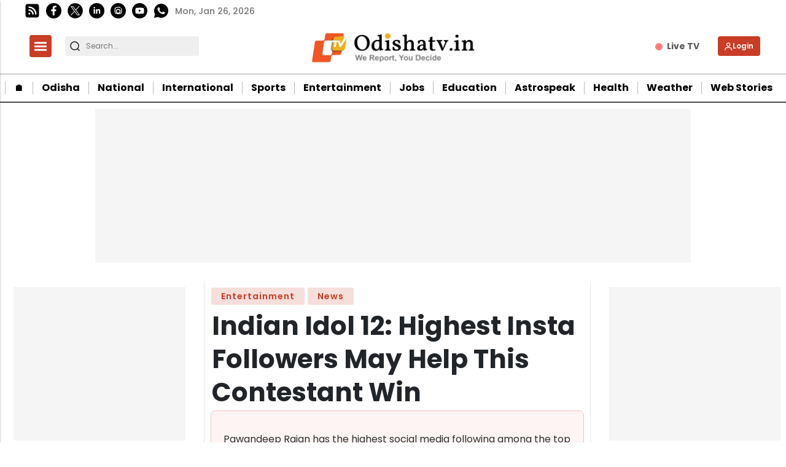

--- FILE ---
content_type: text/html; charset=utf-8
request_url: https://www.google.com/recaptcha/api2/aframe
body_size: -84
content:
<!DOCTYPE HTML><html><head><meta http-equiv="content-type" content="text/html; charset=UTF-8"></head><body><script nonce="nKULyLTQGRKdJhp2GAcZXw">/** Anti-fraud and anti-abuse applications only. See google.com/recaptcha */ try{var clients={'sodar':'https://pagead2.googlesyndication.com/pagead/sodar?'};window.addEventListener("message",function(a){try{if(a.source===window.parent){var b=JSON.parse(a.data);var c=clients[b['id']];if(c){var d=document.createElement('img');d.src=c+b['params']+'&rc='+(localStorage.getItem("rc::a")?sessionStorage.getItem("rc::b"):"");window.document.body.appendChild(d);sessionStorage.setItem("rc::e",parseInt(sessionStorage.getItem("rc::e")||0)+1);localStorage.setItem("rc::h",'1769455458970');}}}catch(b){}});window.parent.postMessage("_grecaptcha_ready", "*");}catch(b){}</script></body></html>

--- FILE ---
content_type: application/javascript; charset=utf-8
request_url: https://fundingchoicesmessages.google.com/f/AGSKWxWw8O-oq_NMx2QIlsYcxVGRppArL13iOf6g0nFJW_0sp0L5jMshYVORjLQ2cJuRhIlcma4FnD9k7wUbSIjH8u4XBFKapgKW1IhevrROOZQW1pgTdMSAiyLG1VVXr0w5RQqjSex9FgU5ppDo8c9lUld_AoTpb0yGdwuhXzZ-eKO_fOOTnr_NoQYrfLpl/_/adrec./468x60_/ads/widget./ads/banner-/centerads.
body_size: -1289
content:
window['185620b3-c31d-4a39-b6e2-76505b968b2a'] = true;

--- FILE ---
content_type: text/javascript
request_url: https://static-cdn.publive.online/publive-publisher-templates/odisha-tv-template-v1-prod/assets/js/main.js
body_size: 3597
content:
var elem = document.getElementById('main.js');
var link_color = elem.getAttribute('link_color')
var web_story_logo = elem.getAttribute('web_story_logo');
var gallery_logo = elem.getAttribute('gallery_logo');
var enable_native_legacy_var = elem.getAttribute('enable_native_legacy_ui')
var is_paywall_enabled_var = elem.getAttribute('paywall_is_enabled')
let main_actual_domain = elem.getAttribute('actual_domain')
var is_paywall_enabled = (is_paywall_enabled_var == '1' || is_paywall_enabled_var=='True') ? true : false
var enable_native_legacy_ui = (enable_native_legacy_var == '1' || enable_native_legacy_var=='True') ? true : false

function get_video_icon() {
  return `<svg xmlns="http://www.w3.org/2000/svg"
            xmlns:xlink="http://www.w3.org/1999/xlink" width="100%" height="100%"
            viewBox="0 0 71.393 71.393" style="margin: auto;">
            <defs>
                <filter id="Path_12" x="0" y="0" width="71.393" height="71.393"
                        filterUnits="userSpaceOnUse">
                    <feGaussianBlur stdDeviation="1" result="blur"/>
                    <feFlood flood-opacity="0.161"/>
                    <feComposite operator="in" in2="blur"/>
                    <feComposite in="SourceGraphic"/>
                </filter>
                <filter id="Path_13" x="21.557" y="14.418" width="40.418"
                        height="46.557" filterUnits="userSpaceOnUse">
                    <feGaussianBlur stdDeviation="3" result="blur-2"/>
                    <feFlood flood-opacity="0.161"/>
                    <feComposite operator="in" in2="blur-2"/>
                    <feComposite in="SourceGraphic"/>
                </filter>
            </defs>
            <g id="Icon_feather-play-circle" data-name="Icon feather-play-circle"
            transform="translate(8 4)">
                <g transform="matrix(1, 0, 0, 1, -8, -4)" filter="url(#Path_12)">
                    <path id="Path_12-2" data-name="Path 12"
                        d="M64.393,33.7A30.7,30.7,0,1,1,33.7,3,30.7,30.7,0,0,1,64.393,33.7Z"
                        transform="translate(5 1)" fill="none" stroke="#fff"
                        stroke-linecap="round" stroke-linejoin="round"
                        stroke-width="4"/>
                </g>
                <g transform="matrix(1, 0, 0, 1, -8, -4)" filter="url(#Path_13)">
                    <path id="Path_13-2" data-name="Path 13"
                        d="M15,12,33.418,24.279,15,36.557Z"
                        transform="translate(17.56 10.42)" fill="none" stroke="#fff"
                        stroke-linecap="round" stroke-linejoin="round"
                        stroke-width="4"/>
                </g>
            </g>
        </svg>`
} 

function setCookie(name, value, days) {
  // Create a date object
  const date = new Date();
  
  // Set the expiration date by adding the specified number of days
  date.setTime(date.getTime() + (days * 24 * 60 * 60 * 1000));
  
  // Format the date to UTC string for the cookie expiration
  const expires = "expires=" + date.toUTCString();
  
  // Set the cookie with name, value, and expiration date
  document.cookie = name + "=" + encodeURIComponent(value) + ";" + expires + ";path=/";
}

function get_live_icon(items){
  try{
    return `
    <div class="live-blog-icon ${items.live_block_cssclass}">
      <span >
          LIVE
      </span>
    </div>
    `
  }catch(err){
    console.log('live log',err)
    return ``
  }
}

latest_articles_template = (items)=>{
  return `
        <a href="${ items.absolute_url }" aria-label="${ items.title }" style="color:black;">
          <div class="latest-news">
            <div class="l-cover  ${enable_native_legacy_ui ? '' : 'aspect-ratio'}" loading="lazy">
              <span class="featured-icon right-side-logo ${items.video_block_cssclass}">
                ${get_video_icon()}
              </span>
              <span class="featured-icon right-side-logo ${items.gallery_block_cssclass}">
                <img alt="logo" src="${gallery_logo}">
              </span>
              <span class="featured-icon right-side-logo ${items.web_story_block_cssclass}">
                <img class="featured-icon-img" alt="web-stroy-logo" src="${web_story_logo}">
              </span>
              ${get_live_icon(items)}
              <img layout="responsive" class="image  aspect-ratio cover ${enable_native_legacy_ui ? '' : 'aspect-ratio'}" width="134" height="80" src="${items.banner_url }" style="object-fit:cover; ${get_image_style_from_meta_data(items?.media_file_banner)}" alt="${ items?.media_file_banner?.alt_text ?? items.title }" >
            </div>
            <p class="desc">${ items.title }</p>
          </div>
        </a>

`
}

latest_articles = (post_key)=>{
  $.ajax({
    method:'get',
    url:`https://${main_actual_domain}/get_right_posts`,
    dataType: 'json',
    success: function(res){
      var post_items = res.items
      var counter = 0
      var latest_articles = ""
      for(let i = 0 ; i < post_items.length ;i++){

      
        if(post_key == post_items[i].id){
          continue
        }
        
        latest_articles += latest_articles_template(post_items[i])
        counter += 1
        if(counter > 2){
          break
        }
      }
      if (document.getElementById('latest_stories')) document.getElementById('latest_stories').innerHTML += latest_articles;
    }
  })
}

// change font color(black/white) on the basis of BG color
contrast_color=(color,classname)=>{
    
  color = color.split("#")[1] || color;
  var rgb = []
  for(let i=0; i<color.length;i+=2){
    rgb.push(parseInt(color[i] + color[i+1], 16));
  }

    var c = 'rgb('+rgb[0]+','+rgb[1]+','+rgb[2]+')';
    
    var o = Math.round(((parseInt(rgb[0]) * 299) + (parseInt(rgb[1]) * 587) + (parseInt(rgb[2]) * 114)) /1000);
    
    if(o > 125) {
        $('.'+classname).css('color', 'black');
    }else{ 
        $('.'+classname).css('color', 'white');
    }
}
latest_ticker = (post_key)=>{
  $.ajax({
    method:'get',
    url:`https://${main_actual_domain}/get_right_posts`,
    dataType: 'json',
    success: function(res){
      
      var post_items = res.items
      if(post_items.length > 0){
        for(let i = 0 ; i < post_items.length ; i++){
          if(post_key == post_items[i].id){
            continue
          }
        var ticker_item = ""

        ticker_item += `<a href="${post_items[i].legacy_url}" aria-label="${post_items[i].title}"><div class="ticker__item">${post_items[i].title}</div></a>`
                          
       
      $('#latestnews_ticker').append(ticker_item)
        }
      }
    }
  })
  }


function SidebarToggle(){
  var sidebar_open = false
  $(".sidebar-button").click(function(){
    if(sidebar_open){
      $("#mySidenav").css("transform","translateX(-100%)")
      $('body').css("overflow","auto")
      sidebar_open = false
    }
    else{
      sidebar_open = true
      $("#mySidenav").css("transform","translateX(0%)")
      $('body').css("overflow","hidden")
      $("#sidebar-close").css("transform","translateX(0%)")
      $("#sidebar-cross").css("transform","rotate(270deg)")

    }
   
  }) 
}
$(document).ready(function (){
  SidebarToggle(".sidebar-button","#mySidenav")


  $('.dropdown_button').click(function(){
    if($(this).find(".dropdown_menu").css("display")=='block'){
      $(this).find('.menu_bar-dropdown-icon').css({"transform":"rotate(-90deg)" ,"transition" :"all 0.2s ease-in-out"})
      $(this).find(".dropdown_menu").css("display","none")
    }
   else{
    $('.dropdown_menu').css("display","none")
    $('.menu_bar-dropdown-icon').css({"transform":"rotate(-90deg)" ,"transition" :"all 0.2s ease-in-out"})
    $(this).find('.menu_bar-dropdown-icon').css({"transform":"rotate(0deg)" ,"transition" :"all 0.2s ease-in-out"})
    $(this).find(".dropdown_menu").css("display","block")
   }})
})
function handleFormSubmitCommon(formId, buttonClass,messageClass) {
  document.querySelector(buttonClass).addEventListener('click', function(event) {
    event.preventDefault(); // Prevent the default form submission
    var form = document.querySelector(formId);
    var formData = new FormData(form);

    // Remove any existing occurrences of the key "group_ids"
    formData.delete('group_ids');

    // Select all input elements with the name "group_ids"
    var groupIdsInputs = form.querySelectorAll('input[name="group_ids"]:checked');

    // Create an array to store the values
    var groupIdsArray = [];

    // Iterate over each input element and push its value to the array
    groupIdsInputs.forEach(function(input) {
        groupIdsArray.push(input.value);
    });

    // Convert the array to a comma-separated string
    var groupIdsString = groupIdsArray.join(',');

    // Append the comma-separated string to the formData
    formData.append('group_ids', groupIdsString);
    fetch('/amp_subscribe_to_newsletter', {
      method: 'POST',
      body: formData
    })
    .then(response => response.json())
    .then(data => {
      var messageElement = document.querySelector(`${messageClass} p`);
      messageElement.textContent = data.message;
      form.reset();
    })
    .catch(error => {
      console.error('Error:', error);
    });
  });
}

static_page_links =()=>{
  $.ajax({
  method:'get',
  url:`https://${main_actual_domain}/get_static_pages`,
  dataType: 'json',
  success: function(res){
    var static_pages = res.items.static_pages
    if(static_pages){
      for(let i=0; i<static_pages.length ; i++){
        var static_page_link = ""
        static_page_link += `<li><a href="/page/${static_pages[i].slug}" aria-label="${static_pages[i].name}">${static_pages[i].name}</a></li>`

        $("#static_page_link").append(static_page_link)
      }
    }
    else{
      console.error("static pages error")
    }
  }
  })
}

try{
  handleFormSubmitCommon('#right_col_subscribe', '.right_subscribe_submit_btn','.newsletter_msg_right');
}
catch(err){}

try{
  handleFormSubmitCommon('.footer-news-letter-form', '.footer_subscribe_submit_btn', '.footer-newsletter .newsletter_msg');
}
catch(err){
}
window.get_image_style_from_meta_data = function get_image_style_from_meta_data(media_obj){
  try{
    if(!media_obj || !media_obj?.meta_data) 
      return "";
    
    let meta_data = media_obj?.meta_data;
    if (typeof meta_data === "string") 
      meta_data = JSON.parse(meta_data);
  
    if(!meta_data?.css_object_fit || !meta_data?.css_object_position)
      return "";
  
    return `object-fit: ${meta_data?.css_object_fit}; object-position: ${meta_data?.css_object_position};`
  } catch(err){
    console.log(`get_image_style_from_meta_data Error:`,err)
    return ""
  }
}


check_paid_user = ()=>{
  fetch(`https://${main_actual_domain}/reader/details`)
  .then((response) => {
    return response.json();
  })
  .then((data) => {
    if(data?.reader_detail?.authorised && data?.reader_detail?.status){
      setCookie('hide_ads',1,7)
    }
  })
  .catch(err => {
    console.log(err);
  });
}
document.addEventListener('DOMContentLoaded', function() {
  if (is_paywall_enabled) {
    check_paid_user()
  }
});


// Function to get a cookie value by its name
function getCookie(name) {
  const value = `; ${document.cookie}`;
  const parts = value.split(`; ${name}=`);
  if (parts.length === 2) return parts.pop().split(';').shift();
  return null;
}